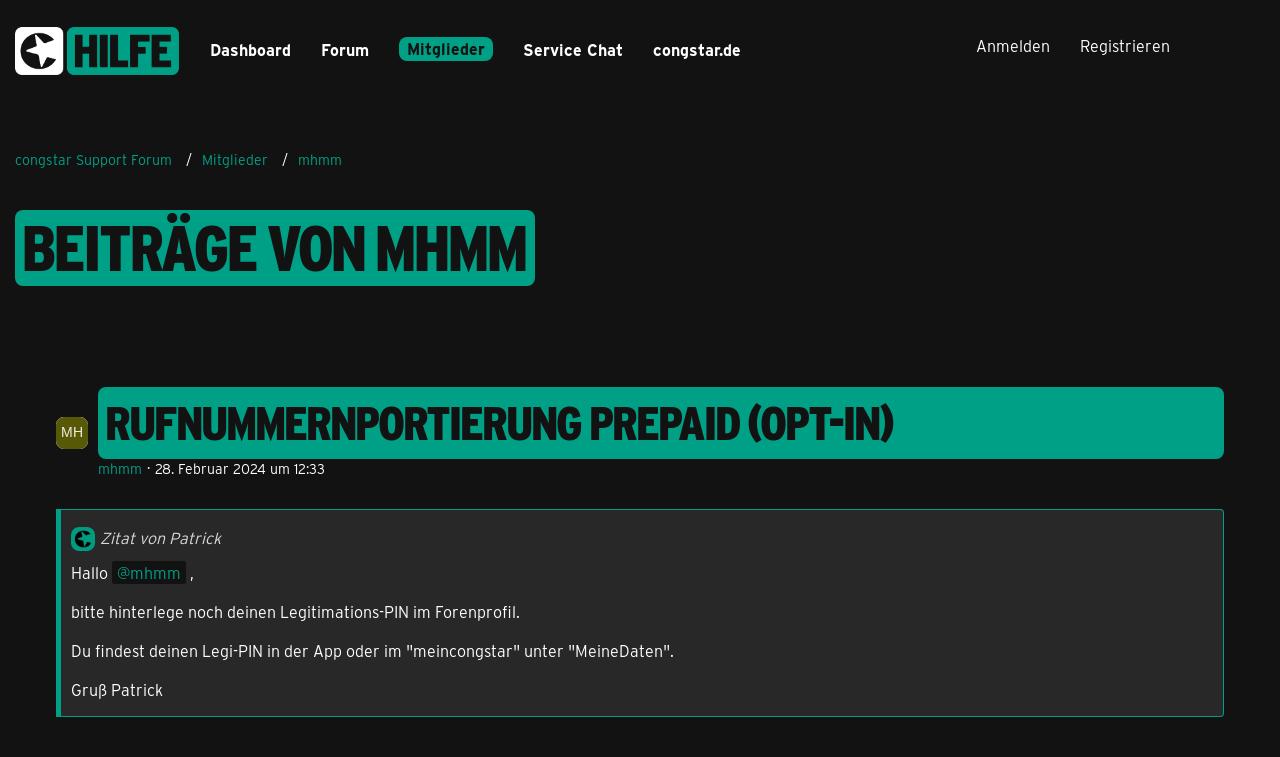

--- FILE ---
content_type: text/html; charset=UTF-8
request_url: https://forum.congstar.de/user-post-list/128143-mhmm/
body_size: 9986
content:



<!DOCTYPE html>
<html
	dir="ltr"
	lang="de"
	data-color-scheme="light"
>

<head>
	<meta charset="utf-8">
		
	<title>Beiträge von mhmm - congstar Support Forum</title>
	
	<meta name="viewport" content="width=device-width, initial-scale=1">
<meta name="format-detection" content="telephone=no">
<meta name="robots" content="noindex"><meta name="description" content="Hier kannst Du easy Antworten und Lösungen finden oder Deine Fragen selbst stellen. Teile Deine Erfahrungen und Meinungen mit anderen…">
<meta property="og:site_name" content="congstar Support Forum">

<!-- Stylesheets -->
<link rel="stylesheet" type="text/css" href="https://forum.congstar.de/community/style/style-3.css?m=1768409740">

<meta name="timezone" content="Europe/Berlin">


<script data-cfasync="false">
	var WCF_PATH = 'https://forum.congstar.de/community/';
	var WSC_API_URL = 'https://forum.congstar.de/community/';
	var WSC_RPC_API_URL = 'https://forum.congstar.de/community/api/rpc/';
	
	var LANGUAGE_ID = 1;
	var LANGUAGE_USE_INFORMAL_VARIANT = true;
	var TIME_NOW = 1768989929;
	var LAST_UPDATE_TIME = 1763978146;
	var ENABLE_DEBUG_MODE = false;
	var ENABLE_PRODUCTION_DEBUG_MODE = true;
	var ENABLE_DEVELOPER_TOOLS = false;
	var PAGE_TITLE = 'congstar Support Forum';
	
	var REACTION_TYPES = {"1":{"title":"Gef\u00e4llt mir","renderedIcon":"<img\n\tsrc=\"https:\/\/forum.congstar.de\/community\/images\/reaction\/like.svg\"\n\talt=\"Gef\u00e4llt mir\"\n\tclass=\"reactionType\"\n\tdata-reaction-type-id=\"1\"\n>","iconPath":"https:\/\/forum.congstar.de\/community\/images\/reaction\/like.svg","showOrder":1,"reactionTypeID":1,"isAssignable":1},"2":{"title":"Danke","renderedIcon":"<img\n\tsrc=\"https:\/\/forum.congstar.de\/community\/images\/reaction\/thanks.svg\"\n\talt=\"Danke\"\n\tclass=\"reactionType\"\n\tdata-reaction-type-id=\"2\"\n>","iconPath":"https:\/\/forum.congstar.de\/community\/images\/reaction\/thanks.svg","showOrder":2,"reactionTypeID":2,"isAssignable":1},"3":{"title":"Haha","renderedIcon":"<img\n\tsrc=\"https:\/\/forum.congstar.de\/community\/images\/reaction\/haha.svg\"\n\talt=\"Haha\"\n\tclass=\"reactionType\"\n\tdata-reaction-type-id=\"3\"\n>","iconPath":"https:\/\/forum.congstar.de\/community\/images\/reaction\/haha.svg","showOrder":3,"reactionTypeID":3,"isAssignable":0},"4":{"title":"Verwirrend","renderedIcon":"<img\n\tsrc=\"https:\/\/forum.congstar.de\/community\/images\/reaction\/confused.svg\"\n\talt=\"Verwirrend\"\n\tclass=\"reactionType\"\n\tdata-reaction-type-id=\"4\"\n>","iconPath":"https:\/\/forum.congstar.de\/community\/images\/reaction\/confused.svg","showOrder":4,"reactionTypeID":4,"isAssignable":0},"5":{"title":"Traurig","renderedIcon":"<img\n\tsrc=\"https:\/\/forum.congstar.de\/community\/images\/reaction\/sad.svg\"\n\talt=\"Traurig\"\n\tclass=\"reactionType\"\n\tdata-reaction-type-id=\"5\"\n>","iconPath":"https:\/\/forum.congstar.de\/community\/images\/reaction\/sad.svg","showOrder":5,"reactionTypeID":5,"isAssignable":0}};
	
	
	</script>

<script data-cfasync="false" src="https://forum.congstar.de/community/js/WoltLabSuite/WebComponent.min.js?v=1763978146"></script>
<script data-cfasync="false" src="https://forum.congstar.de/community/js/preload/de.preload.js?v=1763978146"></script>

<script data-cfasync="false" src="https://forum.congstar.de/community/js/WoltLabSuite.Core.min.js?v=1763978146"></script>
<script data-cfasync="false">
requirejs.config({
	baseUrl: 'https://forum.congstar.de/community/js',
	urlArgs: 't=1763978146'
	
});

window.addEventListener('pageshow', function(event) {
	if (event.persisted) {
		window.location.reload();
	}
});

</script>











<script data-cfasync="false" src="https://forum.congstar.de/community/js/WoltLabSuite.Forum.min.js?v=1763978146"></script>



    
    

<!-- congStyle 6x JS -->











<!-- ENDE congStyle 6x JS -->

<noscript>
	<style>
		.jsOnly {
			display: none !important;
		}
		
		.noJsOnly {
			display: block !important;
		}
	</style>
</noscript>



	
	
	<script type="application/ld+json">
{
"@context": "http://schema.org",
"@type": "WebSite",
"url": "https:\/\/forum.congstar.de\/community\/",
"potentialAction": {
"@type": "SearchAction",
"target": "https:\/\/forum.congstar.de\/community\/suche\/?q={search_term_string}",
"query-input": "required name=search_term_string"
}
}
</script>
<link rel="apple-touch-icon" sizes="180x180" href="https://forum.congstar.de/community/images/style-3/apple-touch-icon.png">
<link rel="manifest" href="https://forum.congstar.de/community/images/style-3/manifest-1.json">
<link rel="icon" type="image/png" sizes="48x48" href="https://forum.congstar.de/community/images/style-3/favicon-48x48.png">
<meta name="msapplication-config" content="https://forum.congstar.de/community/images/style-3/browserconfig.xml">
<meta name="theme-color" content="#121212">
<script>
	{
		document.querySelector('meta[name="theme-color"]').content = window.getComputedStyle(document.documentElement).getPropertyValue("--wcfPageThemeColor");
	}
</script>

	
			<link rel="canonical" href="https://forum.congstar.de/user-post-list/128143-mhmm/">
		
						</head>

<body id="tpl_wbb_userPostList"
	itemscope itemtype="http://schema.org/WebPage" itemid="https://forum.congstar.de/user-post-list/128143-mhmm/"	data-template="userPostList" data-application="wbb" data-page-id="137" data-page-identifier="com.woltlab.wbb.UserPostList"		class="">

<span id="top"></span>

<div id="pageContainer" class="pageContainer">
	
	
	<div id="pageHeaderContainer" class="pageHeaderContainer">
	<header id="pageHeader" class="pageHeader">
		<div id="pageHeaderPanel" class="pageHeaderPanel">
			<div class="layoutBoundary">
				<div class="box mainMenu" data-box-identifier="com.woltlab.wcf.MainMenu">
			
		
	<div class="boxContent">
		<nav aria-label="Hauptmenü">
	<ol class="boxMenu">
		
		
					<li class="" data-identifier="com.woltlab.wcf.Dashboard">
				<a href="https://forum.congstar.de/community/" class="boxMenuLink">
					<span class="boxMenuLinkTitle">Dashboard</span>
														</a>
				
				</li>				
									<li class=" boxMenuHasChildren" data-identifier="com.woltlab.wbb.BoardList">
				<a href="https://forum.congstar.de/foren-uebersicht/" class="boxMenuLink">
					<span class="boxMenuLinkTitle">Forum</span>
																<fa-icon size="16" name="caret-down" solid></fa-icon>
									</a>
				
				<ol class="boxMenuDepth1">				
									<li class=" boxMenuHasChildren" data-identifier="com.woltlab.wcf.generic37">
				<a href="https://forum.congstar.de/board/55-mobilfunk/" class="boxMenuLink">
					<span class="boxMenuLinkTitle">Mobilfunk</span>
														</a>
				
				<ol class="boxMenuDepth2">				
									<li class="" data-identifier="com.woltlab.wcf.generic71">
				<a href="https://forum.congstar.de/board/48-tarif-produktberatung/" class="boxMenuLink">
					<span class="boxMenuLinkTitle">Tarif- &amp; Produktberatung</span>
														</a>
				
				</li>				
									<li class="" data-identifier="com.woltlab.wcf.generic73">
				<a href="https://forum.congstar.de/board/9-tarife-mit-vertrag/" class="boxMenuLink">
					<span class="boxMenuLinkTitle">Tarife mit Vertrag</span>
														</a>
				
				</li>				
									<li class="" data-identifier="com.woltlab.wcf.generic75">
				<a href="https://forum.congstar.de/board/8-prepaid/" class="boxMenuLink">
					<span class="boxMenuLinkTitle">Prepaid</span>
														</a>
				
				</li>				
									</ol></li>									<li class="" data-identifier="com.woltlab.wbb.UnresolvedThreadList">
				<a href="https://forum.congstar.de/unresolved-thread-list/" class="boxMenuLink">
					<span class="boxMenuLinkTitle">Unerledigte Themen</span>
														</a>
				
				</li>				
									<li class=" boxMenuHasChildren" data-identifier="com.woltlab.wcf.generic39">
				<a href="https://forum.congstar.de/board/4-ger%C3%A4te/" class="boxMenuLink">
					<span class="boxMenuLinkTitle">Geräte</span>
														</a>
				
				<ol class="boxMenuDepth2">				
									<li class="" data-identifier="com.woltlab.wcf.generic53">
				<a href="https://forum.congstar.de/board/11-angebote-news-trends/" class="boxMenuLink">
					<span class="boxMenuLinkTitle">Angebote, News &amp; Trends</span>
														</a>
				
				</li>				
									<li class="" data-identifier="com.woltlab.wcf.generic55">
				<a href="https://forum.congstar.de/board/13-handys-tablets/" class="boxMenuLink">
					<span class="boxMenuLinkTitle">Handys &amp; Tablets</span>
														</a>
				
				</li>				
									</ol></li>									<li class=" boxMenuHasChildren" data-identifier="com.woltlab.wcf.generic41">
				<a href="https://forum.congstar.de/board/3-internet/" class="boxMenuLink">
					<span class="boxMenuLinkTitle">Internet</span>
														</a>
				
				<ol class="boxMenuDepth2">				
									<li class="" data-identifier="com.woltlab.wcf.generic47">
				<a href="https://forum.congstar.de/board/50-tarif-produktberatung/" class="boxMenuLink">
					<span class="boxMenuLinkTitle">Tarif- &amp; Produktberatung</span>
														</a>
				
				</li>				
									<li class="" data-identifier="com.woltlab.wcf.generic49">
				<a href="https://forum.congstar.de/board/10-internet-%C3%BCber-dsl/" class="boxMenuLink">
					<span class="boxMenuLinkTitle">Internet über DSL</span>
														</a>
				
				</li>				
									<li class="" data-identifier="com.woltlab.wcf.generic51">
				<a href="https://forum.congstar.de/board/49-internet-%C3%BCber-lte/" class="boxMenuLink">
					<span class="boxMenuLinkTitle">Internet über LTE</span>
														</a>
				
				</li>				
									</ol></li>									<li class=" boxMenuHasChildren" data-identifier="com.woltlab.wcf.generic43">
				<a href="https://forum.congstar.de/board/58-self-service/" class="boxMenuLink">
					<span class="boxMenuLinkTitle">Self-Service</span>
														</a>
				
				<ol class="boxMenuDepth2">				
									<li class="" data-identifier="com.woltlab.wcf.generic77">
				<a href="https://forum.congstar.de/board/59-congstar-app/" class="boxMenuLink">
					<span class="boxMenuLinkTitle">congstar App</span>
														</a>
				
				</li>				
									<li class="" data-identifier="com.woltlab.wcf.generic79">
				<a href="https://forum.congstar.de/board/60-meincongstar/" class="boxMenuLink">
					<span class="boxMenuLinkTitle">meincongstar</span>
														</a>
				
				</li>				
									<li class="" data-identifier="com.woltlab.wcf.generic81">
				<a href="https://forum.congstar.de/board/61-freunde-werben/" class="boxMenuLink">
					<span class="boxMenuLinkTitle">Freunde werben</span>
														</a>
				
				</li>				
									</ol></li>									<li class=" boxMenuHasChildren" data-identifier="com.woltlab.wcf.generic45">
				<a href="https://forum.congstar.de/board/5-das-ist-congstar/" class="boxMenuLink">
					<span class="boxMenuLinkTitle">Das ist congstar</span>
														</a>
				
				<ol class="boxMenuDepth2">				
									<li class="" data-identifier="com.woltlab.wcf.generic57">
				<a href="https://forum.congstar.de/board/6-news-aktionen-community/" class="boxMenuLink">
					<span class="boxMenuLinkTitle">News, Aktionen &amp; Community</span>
														</a>
				
				</li>				
									<li class="" data-identifier="com.woltlab.wcf.generic59">
				<a href="https://forum.congstar.de/board/46-erfahrungsberichte/" class="boxMenuLink">
					<span class="boxMenuLinkTitle">Erfahrungsberichte</span>
														</a>
				
				</li>				
									<li class="" data-identifier="com.woltlab.wcf.generic61">
				<a href="https://forum.congstar.de/board/47-ideensammlung-umfragen/" class="boxMenuLink">
					<span class="boxMenuLinkTitle">Ideensammlung &amp; Umfragen</span>
														</a>
				
				</li>				
									<li class="" data-identifier="com.woltlab.wcf.generic63">
				<a href="https://forum.congstar.de/board/14-offene-diskussion/" class="boxMenuLink">
					<span class="boxMenuLinkTitle">Offene Diskussion</span>
														</a>
				
				</li>				
									</ol></li></ol></li>									<li class="active boxMenuHasChildren" data-identifier="com.woltlab.wcf.MembersList">
				<a href="https://forum.congstar.de/community/mitglieder/" class="boxMenuLink" aria-current="page">
					<span class="boxMenuLinkTitle">Mitglieder</span>
																<fa-icon size="16" name="caret-down" solid></fa-icon>
									</a>
				
				<ol class="boxMenuDepth1">				
									<li class="" data-identifier="com.woltlab.wcf.RecentActivityList">
				<a href="https://forum.congstar.de/community/mitglieder-letzte-aktivitaeten/" class="boxMenuLink">
					<span class="boxMenuLinkTitle">Letzte Aktivitäten</span>
														</a>
				
				</li>				
									<li class="" data-identifier="com.woltlab.wcf.UsersOnlineList">
				<a href="https://forum.congstar.de/community/mitglieder-online/" class="boxMenuLink">
					<span class="boxMenuLinkTitle">Benutzer online</span>
														</a>
				
				</li>				
									<li class="" data-identifier="com.woltlab.wcf.Team">
				<a href="https://forum.congstar.de/community/team/" class="boxMenuLink">
					<span class="boxMenuLinkTitle">Team</span>
														</a>
				
				</li>				
									<li class="" data-identifier="com.woltlab.wcf.UserSearch">
				<a href="https://forum.congstar.de/community/user-search/" class="boxMenuLink">
					<span class="boxMenuLinkTitle">Mitgliedersuche</span>
														</a>
				
				</li>				
									<li class="" data-identifier="com.woltlab.wcf.generic85">
				<a href="https://forum.congstar.de/community/badges/" class="boxMenuLink">
					<span class="boxMenuLinkTitle">Trophäen</span>
														</a>
				
				</li>				
									</ol></li>								
		
	</ol>
</nav>	</div>
</div><button type="button" class="pageHeaderMenuMobile" aria-expanded="false" aria-label="Menü">
	<span class="pageHeaderMenuMobileInactive">
		<fa-icon size="32" name="bars"></fa-icon>
	</span>
	<span class="pageHeaderMenuMobileActive">
		<fa-icon size="32" name="xmark"></fa-icon>
	</span>
</button>
				
				<nav id="topMenu" class="userPanel">
	<ul class="userPanelItems">
									<li id="pageLanguageContainer">
					
				</li>
						<li id="userLogin">
				<a
					class="loginLink"
					href="https://forum.congstar.de/community/login/?url=https%3A%2F%2Fforum.congstar.de%2Fuser-post-list%2F128143-mhmm%2F"
					rel="nofollow"
				>Anmelden</a>
			</li>
							<li id="userRegistration">
					<a
						class="registrationLink"
						href="https://forum.congstar.de/community/register/"
						rel="nofollow"
					>Registrieren</a>
				</li>
							
								
							
		<!-- page search -->
		<li>
			<a href="https://forum.congstar.de/community/suche/" id="userPanelSearchButton" class="jsTooltip" title="Suche"><fa-icon size="32" name="magnifying-glass"></fa-icon> <span>Suche</span></a>
		</li>
	</ul>
</nav>
	<a
		href="https://forum.congstar.de/community/login/?url=https%3A%2F%2Fforum.congstar.de%2Fuser-post-list%2F128143-mhmm%2F"
		class="userPanelLoginLink jsTooltip"
		title="Anmelden"
		rel="nofollow"
	>
		<fa-icon size="32" name="arrow-right-to-bracket"></fa-icon>
	</a>
			</div>
		</div>
		
		<div id="pageHeaderFacade" class="pageHeaderFacade">
			<div class="layoutBoundary">
				<div id="pageHeaderLogo" class="pageHeaderLogo">
		
	<a href="https://forum.congstar.de/community/" aria-label="congstar Support Forum">
		<img src="https://forum.congstar.de/community/images/style-3/pageLogo-394a17bf.png" alt="" class="pageHeaderLogoLarge" height="55" width="164" loading="eager">
		<img src="https://forum.congstar.de/community/images/style-3/pageLogoMobile-5aea62da.png" alt="" class="pageHeaderLogoSmall" height="301" width="1018" loading="eager">
		
		
	</a>
</div>
				
					

		
		
			
	
<button type="button" id="pageHeaderSearchMobile" class="pageHeaderSearchMobile" aria-expanded="false" aria-label="Suche">
	<fa-icon size="32" name="magnifying-glass"></fa-icon>
</button>

<div id="pageHeaderSearch" class="pageHeaderSearch">
	<form method="post" action="https://forum.congstar.de/community/suche/">
		<div id="pageHeaderSearchInputContainer" class="pageHeaderSearchInputContainer">
			<div class="pageHeaderSearchType dropdown">
				<a href="#" class="button dropdownToggle" id="pageHeaderSearchTypeSelect">
					<span class="pageHeaderSearchTypeLabel">Alles</span>
					<fa-icon size="16" name="caret-down" solid></fa-icon>
				</a>
				<ul class="dropdownMenu">
					<li><a href="#" data-extended-link="https://forum.congstar.de/community/suche/?extended=1" data-object-type="everywhere">Alles</a></li>
					<li class="dropdownDivider"></li>
					
					
					
																													<li><a href="#" data-extended-link="https://forum.congstar.de/community/suche/?type=com.woltlab.wcf.page&amp;extended=1" data-object-type="com.woltlab.wcf.page">Seiten</a></li>
																																			<li><a href="#" data-extended-link="https://forum.congstar.de/community/suche/?type=com.woltlab.wbb.post&amp;extended=1" data-object-type="com.woltlab.wbb.post">Forum</a></li>
																
					<li class="dropdownDivider"></li>
					<li><a class="pageHeaderSearchExtendedLink" href="https://forum.congstar.de/community/suche/?extended=1">Erweiterte Suche</a></li>
				</ul>
			</div>
			
			<input type="search" name="q" id="pageHeaderSearchInput" class="pageHeaderSearchInput" placeholder="Suchbegriff eingeben" autocomplete="off" value="">
			
			<button type="submit" class="pageHeaderSearchInputButton button" title="Suche">
				<fa-icon size="16" name="magnifying-glass"></fa-icon>
			</button>
			
			<div id="pageHeaderSearchParameters"></div>
			
					</div>
	</form>
</div>

	
			</div>
		</div>
	</header>
	
	
</div>
	
	
	
	
	
	<div class="pageNavigation">
	<div class="layoutBoundary">
			<nav class="breadcrumbs" aria-label="Verlaufsnavigation">
		<ol class="breadcrumbs__list" itemprop="breadcrumb" itemscope itemtype="http://schema.org/BreadcrumbList">
			<li class="breadcrumbs__item" title="congstar Support Forum" itemprop="itemListElement" itemscope itemtype="http://schema.org/ListItem">
							<a class="breadcrumbs__link" href="https://forum.congstar.de/community/" itemprop="item">
																<span class="breadcrumbs__title" itemprop="name">congstar Support Forum</span>
							</a>
															<meta itemprop="position" content="1">
																					</li>
														
											<li class="breadcrumbs__item" title="Mitglieder" itemprop="itemListElement" itemscope itemtype="http://schema.org/ListItem">
							<a class="breadcrumbs__link" href="https://forum.congstar.de/community/mitglieder/" itemprop="item">
																<span class="breadcrumbs__title" itemprop="name">Mitglieder</span>
							</a>
															<meta itemprop="position" content="2">
																					</li>
														
											<li class="breadcrumbs__item" title="mhmm" itemprop="itemListElement" itemscope itemtype="http://schema.org/ListItem">
							<a class="breadcrumbs__link" href="https://forum.congstar.de/community/user/128143-mhmm/" itemprop="item">
																	<span class="breadcrumbs__parent_indicator">
										<fa-icon size="16" name="arrow-left-long"></fa-icon>
									</span>
																<span class="breadcrumbs__title" itemprop="name">mhmm</span>
							</a>
															<meta itemprop="position" content="3">
																					</li>
		</ol>
	</nav>
	</div>
</div>
	
	
	
	<section id="main" class="main" role="main">
		<div class="layoutBoundary">
			

						
			<div id="content" class="content">
								
																					
													<header class="contentHeader">
								<div class="contentHeaderTitle">
									<h1 class="contentTitle">Beiträge von mhmm</h1>
																	</div>
								
								
							</header>
																			
				
				
				
				
				

				





	<div class="section">
		<ul class="messageList messageReducedList jsClipboardContainer" data-type="com.woltlab.wbb.post">
																				
				<li>
					<article class="wbbPost message messageReduced jsClipboardObject jsMessage"
						data-object-id="455015" data-post-id="455015" data-can-edit="0" data-can-edit-inline="1"
						data-is-closed="0" data-is-deleted="0" data-is-disabled="0"
						data-can-close="" data-can-delete="" data-can-delete-completely="" data-can-enable="" data-can-restore=""
					>
						<div class="messageContent">
							<header class="messageHeader">
								<div class="box32 messageHeaderWrapper">
									<a href="https://forum.congstar.de/community/user/128143-mhmm/" aria-hidden="true" tabindex="-1"><img src="[data-uri]" width="32" height="32" alt="" class="userAvatarImage"></a>									
									<div class="messageHeaderBox">
										<h2 class="messageTitle">
											<a href="https://forum.congstar.de/thread/64022-rufnummernportierung-prepaid-opt-in/?postID=455015#post455015">Rufnummernportierung Prepaid (Opt-In)</a>
										</h2>
										
										<ul class="messageHeaderMetaData">
											<li><a href="https://forum.congstar.de/community/user/128143-mhmm/" data-object-id="128143" class="userLink username">mhmm</a></li>
											<li><a href="https://forum.congstar.de/thread/64022-rufnummernportierung-prepaid-opt-in/?postID=455015#post455015" class="permalink messagePublicationTime"><woltlab-core-date-time date="2024-02-28T11:33:20+00:00">28. Februar 2024 um 12:33</woltlab-core-date-time></a></li>
											
											
										</ul>
										
										<ul class="messageStatus">
																																	
											
										</ul>
									</div>
								</div>
								
								<ul class="messageQuickOptions">
																		
																		
																		
									
								</ul>
								
								
							</header>
							
							<div class="messageBody">
								
								
								<div class="messageText">
									<blockquote class="quoteBox collapsibleBbcode jsCollapsibleBbcode" cite="https://forum.congstar.de/thread/64022-rufnummernportierung-prepaid-opt-in/?postID=454751#post454751">
	<div class="quoteBoxIcon">
					<a href="https://forum.congstar.de/community/user/6357-patrick/" class="userLink" data-object-id="6357" aria-hidden="true"><img src="https://forum.congstar.de/community/images/avatars/93/9891-93cf2263c4f9d963a743ea30d0a26bd9b3a2911c.webp" width="24" height="24" alt="" class="userAvatarImage" loading="lazy"></a>
			</div>
	
	<div class="quoteBoxTitle">
									<a href="https://forum.congstar.de/thread/64022-rufnummernportierung-prepaid-opt-in/?postID=454751#post454751">Zitat von Patrick</a>
						</div>
	
	<div class="quoteBoxContent">
		<p>Hallo 	<a href="https://forum.congstar.de/community/user/128143-mhmm/" class="userMention userLink" data-object-id="128143">mhmm</a> ,</p><p>bitte hinterlege noch deinen Legitimations-PIN im Forenprofil.</p><p>Du findest deinen Legi-PIN in der App oder im "meincongstar" unter "MeineDaten".</p><p>Gruß Patrick</p>
	</div>
	
	</blockquote><p>Hey Patrick, habe ich soeben gemacht. Bitte setzt für meine Rufnummer das opt-in für die Portierung. Danke im voraus <img src="https://forum.congstar.de/community/images/smilies/emojione/263a.png" alt=":)" title="smile" class="smiley" srcset="https://forum.congstar.de/community/images/smilies/emojione/263a@2x.png 2x" height="23" width="23" loading="eager" translate="no"> </p>								</div>
								
								
							</div>
							
							<footer class="messageFooter">
																
								
								
								<div class="messageFooterNotes">
																		
									
								</div>
								
								<div class="messageFooterGroup">
									<ul class="messageFooterButtons buttonList smallButtons jsMobileNavigation">
																				
									</ul>
								</div>
							</footer>
						</div>
					</article>
				</li>
																				
				<li>
					<article class="wbbPost message messageReduced jsClipboardObject jsMessage"
						data-object-id="454750" data-post-id="454750" data-can-edit="0" data-can-edit-inline="1"
						data-is-closed="0" data-is-deleted="0" data-is-disabled="0"
						data-can-close="" data-can-delete="" data-can-delete-completely="" data-can-enable="" data-can-restore=""
					>
						<div class="messageContent">
							<header class="messageHeader">
								<div class="box32 messageHeaderWrapper">
									<a href="https://forum.congstar.de/community/user/128143-mhmm/" aria-hidden="true" tabindex="-1"><img src="[data-uri]" width="32" height="32" alt="" class="userAvatarImage"></a>									
									<div class="messageHeaderBox">
										<h2 class="messageTitle">
											<a href="https://forum.congstar.de/thread/64022-rufnummernportierung-prepaid-opt-in/?postID=454750#post454750">Rufnummernportierung Prepaid (Opt-In)</a>
										</h2>
										
										<ul class="messageHeaderMetaData">
											<li><a href="https://forum.congstar.de/community/user/128143-mhmm/" data-object-id="128143" class="userLink username">mhmm</a></li>
											<li><a href="https://forum.congstar.de/thread/64022-rufnummernportierung-prepaid-opt-in/?postID=454750#post454750" class="permalink messagePublicationTime"><woltlab-core-date-time date="2024-02-22T11:26:26+00:00">22. Februar 2024 um 12:26</woltlab-core-date-time></a></li>
											
											
										</ul>
										
										<ul class="messageStatus">
																																	
											
										</ul>
									</div>
								</div>
								
								<ul class="messageQuickOptions">
																		
																		
																		
									
								</ul>
								
								
							</header>
							
							<div class="messageBody">
								
								
								<div class="messageText">
									<p>Hallo,</p><p>Bitte setzt für meine Rufnummer das opt-in für die Portierung damit ich diese Nummer zu einem anderen Anbieter (Aldi-Talk) mitnehmen kann. </p><p>Danke im voraus!</p>								</div>
								
								
							</div>
							
							<footer class="messageFooter">
																
								
								
								<div class="messageFooterNotes">
																		
									
								</div>
								
								<div class="messageFooterGroup">
									<ul class="messageFooterButtons buttonList smallButtons jsMobileNavigation">
																				
									</ul>
								</div>
							</footer>
						</div>
					</article>
				</li>
					</ul>
	</div>
	
	
<footer class="contentFooter">
	
	
	
</footer>

				
				
				
				
							</div>
			
			
		</div>
	</section>
	
	
	
	
	
	<footer id="pageFooter" class="pageFooter">
		
					
			<div class="boxesFooter">
			<div class="layoutBoundary clearfix">
									<div class="styleChanger jsOnly">
						<button type="button" class="jsButtonStyleChanger">Stil ändern</button>
					</div>
													<div class="boxContainer">
						<div class="box" data-box-identifier="com.woltlab.wcf.FooterMenu">
			
		
	<div class="boxContent">
		<nav aria-label="Footer-Menü">
	<ol class="boxMenu">
		
		
					<li class="" data-identifier="com.woltlab.wcf.LegalNotice">
				<a href="https://www.congstar.de/impressum/" target="_blank" rel="nofollow noopener" class="boxMenuLink">
					<span class="boxMenuLinkTitle">Impressum</span>
														</a>
				
				</li>				
									<li class="" data-identifier="com.woltlab.wcf.generic83">
				<a href="https://forum.congstar.de/community/nutzungsbestimmungen/" class="boxMenuLink">
					<span class="boxMenuLinkTitle">Nutzungsbestimmungen</span>
														</a>
				
				</li>				
									<li class="" data-identifier="com.woltlab.wcf.PrivacyPolicy">
				<a href="https://www.congstar.de/datenschutz/" target="_blank" rel="nofollow noopener" class="boxMenuLink">
					<span class="boxMenuLinkTitle">Datenschutz</span>
														</a>
				
				</li>				
																	
		
	</ol>
</nav>	</div>
</div>
					</div>
				
			</div>
		</div>
		
	
</footer>
</div>


<div class="layoutBoundary">
    		<div class="layoutBoundary">
			<div class="styleChanger jsOnly">
				<button type="button" class="jsButtonStyleChanger">Stil ändern</button>
			</div>
		</div>
    	<footer id="congFooter">
		
		<div class="row">
			<div class="col-lg-3 col-md-3 col-12 footer-sitemap">
				<ul class="footer-sitemap-list list-unstyled">
					<li class="footer-sitemap-list__item title hidden-xs-down"><h5><span> congstar Shop</span></h5></li>
					<li class="footer-sitemap-list__item first-xs">
						<a data-tealium-rel="footer" href="https://www.congstar.de/verbraucherinformation/#lieferung" data-di-id="di-id-6a5882c3-b17fd93c">
							<span> Lieferung &amp; Zahlung</span>
						</a>
					</li>
					<li class="footer-sitemap-list__item hidden-xs-down">
						<a data-tealium-rel="footer" href="https://www.congstar.de/handytarife/" data-di-id="di-id-3ded68da-56d1b673">
							<span> Tarife mit Vertrag</span>
						</a>
					</li>
					<li class="footer-sitemap-list__item hidden-xs-down">
						<a data-tealium-rel="footer" href="https://www.congstar.de/monatlich-kuendbare-handyvertraege/" data-di-id="di-id-13b8fd49-7ee304fb">
							<span> Monatlich kündbare Handyverträge</span>
						</a>
					</li>
					<li class="footer-sitemap-list__item hidden-xs-down">
						<a data-tealium-rel="footer" href="https://www.congstar.de/prepaid/" data-di-id="di-id-2d469c67-48e923f7">
							<span> Prepaid</span>
						</a>
					</li>
					<li class="footer-sitemap-list__item hidden-xs-down">
						<a data-tealium-rel="footer" href="https://www.congstar.de/geraete/" data-di-id="di-id-2d469c67-49b04fd6">
							<span> Handys &amp; Smartphones</span>
						</a>
					</li>
					<li class="footer-sitemap-list__item hidden-xs-down">
						<a data-tealium-rel="footer" href="https://www.congstar.de/internet/internet-tarife-im-vergleich/" data-di-id="di-id-6170882d-729ad1b6">
							<span> Internet</span>
						</a>
					</li>
					<li class="footer-sitemap-list__item hidden-xs-down">
						<a data-tealium-rel="footer" href="https://www.congstar.de/produktinformationsblaetter/" data-di-id="di-id-c8c50be7-a168d969">
							<span> Produktinformationsblätter</span>
						</a>
					</li>
					<li class="footer-sitemap-list__item hidden-xs-down">
						<a data-tealium-rel="footer" href="https://www.congstar.de/garantiebedingungen/" data-di-id="di-id-e7c84151-cb9f26b9">
							<span> Garantiebedingungen</span>
						</a>
					</li>
					<li class="footer-sitemap-list__item hidden-xs-down">
						<a data-tealium-rel="footer" href="https://www.congstar.de/hinweise-zu-batterien-und-altgeraeten/" data-di-id="di-id-6170882d-f30f512c">
							<span> Hinweise zu Batterien und Altgeräten</span>
						</a>
					</li>

				</ul>
			</div>
			<!-- Sitemap Column -->
			<div class="col-lg-3 col-md-3 col-12 footer-sitemap">
				<ul class="footer-sitemap-list list-unstyled">
					<li class="footer-sitemap-list__item title hidden-xs-down"><h5><span> Hilfe &amp; Service</span></h5></li>
					<li class="footer-sitemap-list__item">
						<a data-tealium-rel="footer" href="https://www.congstar.de/hilfe-service/" data-di-id="di-id-4880b153-82cd6ffb">
							<span> Hilfe &amp; Service</span>
						</a>
					</li>
					<li class="footer-sitemap-list__item">
						<a data-tealium-rel="footer" href="https://www.congstar.de/hilfe-service/kontakt/" data-di-id="di-id-6a5882c3-de189478">
							<span> Kontakt</span>
						</a>
					</li>
					<li class="footer-sitemap-list__item">
						<a data-tealium-rel="footer" href="https://www.congstar.de/das-ist-congstar/newsletter/" data-di-id="di-id-c8c50be7-312b1501">
							<span> Newsletter</span>
						</a>
					</li>
					<li class="footer-sitemap-list__item">
						<a data-tealium-rel="footer" href="https://www.congstar.de/dein-feedback/" data-di-id="di-id-4880b153-72c573f2">
							<span> Feedback</span>
						</a>
					</li>
					<li class="footer-sitemap-list__item hidden-xs-down">
						<a data-tealium-rel="footer" href="https://www.congstar.de/hilfe-service/faq/" data-di-id="di-id-7f06264d-a7fec0c5">
							<span> FAQ</span>
						</a>
					</li>
					<li class="footer-sitemap-list__item hidden-xs-down">
						<a data-tealium-rel="footer" href="https://forum.congstar.de/community" rel="noreferrer" data-di-id="di-id-3a977d22-5b3a50d4">
							<span> Support Forum</span>
						</a>
					</li>
					<li class="footer-sitemap-list__item hidden-xs-down">
						<a data-tealium-rel="footer" href="https://www.congstar.de/hilfe-service/roaming/" data-di-id="di-id-6a5882c3-48da0087">
							<span> Roaming</span>
						</a>
					</li>

				</ul>
			</div>
			<!-- Sitemap Column -->
			<div class="col-lg-3 col-md-3 col-12 footer-sitemap">
				<ul class="footer-sitemap-list list-unstyled">
					<li class="footer-sitemap-list__item title hidden-xs-down"><h5><span> Über congstar</span></h5></li>
					<li class="footer-sitemap-list__item hidden-xs-down">
						<a data-tealium-rel="footer" href="https://www.congstar.de/das-ist-congstar/" data-di-id="di-id-63418618-45bbda82">
							<span> Das ist congstar</span>
						</a>
					</li>
					<li class="footer-sitemap-list__item hidden-xs-down">
						<a data-tealium-rel="footer" href="https://www.congstar.de/fairnessheldinnen/" data-di-id="di-id-7f06264d-8b46a50e">
							<span> Fairnessheld*innen</span>
						</a>
					</li>
					<li class="footer-sitemap-list__item hidden-xs-down">
						<a data-tealium-rel="footer" href="https://www.congstar.de/das-ist-congstar/jobs-karriere/" data-di-id="di-id-bbcce878-f45e0991">
							<span> Jobs &amp; Karriere</span>
						</a>
					</li>
					<li class="footer-sitemap-list__item hidden-xs-down">
						<a data-tealium-rel="footer" href="https://www.congstar.de/freundeskreis/" data-di-id="di-id-4880b153-6904020f">
							<span> Freund*innen einladen</span>
						</a>
					</li>

				</ul>
			</div>

			<div class="col-lg-3 col-md-3 col-12 footer_image_container">

				<div class="footer-trustedshop">
					<div class="footer-trustedshop--badge">
						<div id="trustbadgeCustomContainer"></div>
						<div id="trustbadgeCustomMobileContainer"></div>
					</div>
				</div>


				<!-- Sponsor -->
				<div class="footer-sponsor">
					<a data-tealium-rel="footer" href="https://www.fcstpauli.com/" target="_blank" class="footer-sponsor__logo" rel="noopener noreferrer" data-di-id="di-id-9d03e411-f758f7e0"><span>Hauptsponsor des FC St. Pauli</span></a>
					<div class="footer-sponsor__title">
						<span class="hidden-xs-down">congstar ist </span>
						<br class="hidden-md-down">
						Haupt<span class="hidden-xs-down d-lg-none">-</span><br class="hidden-xs-down d-lg-none">sponsor des
						<br class="hidden-xs-down">
						FC St. Pauli
					</div>
				</div>

			</div>

		</div>
	    
		<div class="row">
			<!-- Social Media -->
			<div class="col-lg-3 col-md-12 col-12 order-lg-2 footer-socialmedia">
				<ul class="footer-socialmedia-list list-unstyled">
					<li class="footer-socialmedia-list__item footer-socialmedia-list__item--facebook">
						<a data-tealium-rel="footer" href="https://www.facebook.com/congstarhilfe/" target="_blank" rel="noopener noreferrer" data-di-id="di-id-4880b153-7dddadcc" data-icon="&#xe92C;"><span>Facebook</span></a>
					</li>
					<li class="footer-socialmedia-list__item footer-socialmedia-list__item--x">
						<a data-tealium-rel="footer" href="https://x.com/congstar_hilfe" target="_blank" rel="noopener noreferrer" data-di-id="di-id-1224d023-c4a7e853" data-icon="&#xe999;"><span>X</span></a>
					</li>
					<li class="footer-socialmedia-list__item footer-socialmedia-list__item--linkedin">
						<a data-tealium-rel="footer" href="https://www.linkedin.com/company/congstar/" target="_blank" rel="noopener noreferrer" data-di-id="di-id-7f06264d-29f23553" data-icon="&#xe93B;"><span>LinkedIn</span></a>
					</li>
					<li class="footer-socialmedia-list__item footer-socialmedia-list__item--tiktok">
						<a data-tealium-rel="footer" href="https://www.tiktok.com/@congstar" target="_blank" rel="noopener noreferrer" data-di-id="di-id-2d469c67-fe6ad8f8" data-icon="&#xe966;"><span>TikTok</span></a>
					</li>
					<li class="footer-socialmedia-list__item footer-socialmedia-list__item--youtube">
						<a data-tealium-rel="footer" href="https://www.youtube.com/user/congstar" target="_blank" rel="noopener noreferrer" data-di-id="di-id-3ded68da-6b61ef4" data-icon="&#xe969;"><span>Youtube</span></a>
					</li>
					<li class="footer-socialmedia-list__item footer-socialmedia-list__item--instagram">
						<a data-tealium-rel="footer" href="https://www.instagram.com/congstar_de/" target="_blank" rel="noopener noreferrer" data-di-id="di-id-4880b153-eea65ccf" data-icon="&#xe93A;"><span>Instagram</span></a>
					</li>
				</ul>
			</div>

			<!-- Footer Links -->
			<div class="col-lg-9 col-md-12 col-12 order-lg-1 footer-links">
				<ul class="footer-nav list-unstyled">
					<li class="footer-nav__list-item">
						<a data-tealium-rel="footer" class="link-color-footer" href="https://www.congstar.de/impressum/" data-di-id="di-id-3a977d22-c04ed97f">Impressum</a>
					</li>
					<li class="footer-nav__list-item">
						<a data-tealium-rel="footer" class="link-color-footer" href="https://www.congstar.de/agb/" data-di-id="di-id-1224d023-374c80e3">AGB</a>
					</li>
					<li class="footer-nav__list-item">
						<a data-tealium-rel="footer" class="link-color-footer" href="https://www.congstar.de/datenschutz/" data-di-id="di-id-3ded68da-1d538f6d">Datenschutz</a>
					</li>
					<li class="footer-nav__list-item">
						<a data-tealium-rel="footer" class="link-color-footer" href="https://www.congstar.de/verbraucherinformation/" data-di-id="di-id-886d6814-42b6615c">Verbraucherinformation</a>
					</li>
					<li class="footer-nav__list-item">
						<a data-tealium-rel="footer" class="link-color-footer" href="https://www.congstar.de/hilfe-service/vertrag-jetzt-kuendigen" data-di-id="di-id-141d8ec2-d06ba03">Verträge hier kündigen</a>
					</li>
				</ul>
			</div>
		</div>

	</footer>
</div>

<div class="pageFooterStickyNotice">
	
	
	<noscript>
		<div class="info" role="status">
			<div class="layoutBoundary">
				<span class="javascriptDisabledWarningText">In deinem Webbrowser ist JavaScript deaktiviert. Um alle Funktionen dieser Website nutzen zu können, muss JavaScript aktiviert sein.</span>
			</div>
		</div>	
	</noscript>
</div>

<script data-cfasync="false">
	require(['Language', 'WoltLabSuite/Core/BootstrapFrontend', 'User'], function(Language, BootstrapFrontend, User) {
		
		
		User.init(
			0,
			'',
			'',
			'https://forum.congstar.de/community/guest-token-dialog/'
		);
		
		BootstrapFrontend.setup({
			backgroundQueue: {
				url: 'https://forum.congstar.de/community/background-queue-perform/',
				force: false			},
						dynamicColorScheme: false,
			endpointUserPopover: 'https://forum.congstar.de/community/user-popover/',
			executeCronjobs: undefined,
						styleChanger: true		});
	});
</script>
<script data-cfasync="false">
	// prevent jQuery and other libraries from utilizing define()
	__require_define_amd = define.amd;
	define.amd = undefined;
</script>
<script data-cfasync="false" src="https://forum.congstar.de/community/js/WCF.Combined.min.js?v=1763978146"></script>
<script data-cfasync="false">
	define.amd = __require_define_amd;
	$.holdReady(true);
</script>
<script data-cfasync="false">
	WCF.User.init(
		0,
		''	);
</script>
<script data-cfasync="false" src="https://forum.congstar.de/js/WBB.min.js?v=1763978146"></script>
<script data-cfasync="false">

    document.addEventListener('DOMContentLoaded', function (){
                    addCongstarChatMenuLink();
        
	    addCongstarDeMenuLink();

        addCookiePolicyElement();

        addSearchQueryParamOnlySubject();

        
    });

	function addCongstarChatMenuLink() {
		let mainMenu = document.querySelector('.mainMenu[data-box-identifier="com.woltlab.wcf.MainMenu"] ol.boxMenu');

        let newMenuItem = document.createElement('li');
        let newMenuLink = document.createElement('a');
        let newMenuLinkSpan = document.createElement('span');

        newMenuLinkSpan.classList.add(["boxMenuLinkTitle"]);
        newMenuLinkSpan.innerHTML = "Service Chat"

		newMenuLink.classList.add(["boxMenuLink"]);
        newMenuLink.setAttribute("href", "https://congstar.my.salesforce-sites.com/chat/")
        newMenuLink.setAttribute("onclick", "window.open('https://congstar.my.salesforce-sites.com/chat/','name','width=356,height=565').focus(); return false;")
		newMenuLink.setAttribute("target", "popup");

        newMenuItem.classList.add(["main-nav__list-item"]);
        newMenuItem.classList.add(["chatIntegration"]);

        newMenuLink.appendChild(newMenuLinkSpan);
        newMenuItem.appendChild(newMenuLink);

        mainMenu.appendChild(newMenuItem);
	}

	function addCongstarDeMenuLink() {
        let mainMenu = document.querySelector('.mainMenu[data-box-identifier="com.woltlab.wcf.MainMenu"] ol.boxMenu');

        let newMenuItem = document.createElement('li');
        let newMenuLink = document.createElement('a');
        let newMenuLinkSpan = document.createElement('span');

        newMenuLinkSpan.classList.add(["boxMenuLinkTitle"]);
        newMenuLinkSpan.innerHTML = "congstar.de"

        newMenuLink.id = "webshopLink";
        newMenuLink.classList.add(["boxMenuLink"]);
        newMenuLink.setAttribute("href", "https://www.congstar.de");
        newMenuLink.setAttribute("target", "_blank");

        newMenuItem.classList.add(["main-nav__list-item"]);

        newMenuLink.appendChild(newMenuLinkSpan);
        newMenuItem.appendChild(newMenuLink);

        mainMenu.appendChild(newMenuItem);
	}

    function addCookiePolicyElement() {
        const cookiePolicyElement = document.createElement('cui-cookie-policy');
        cookiePolicyElement.setAttribute("main-wrapper-selector", "body");


        document.getElementById("top").before(cookiePolicyElement);
    }

    function addSearchQueryParamOnlySubject() {

        const searchForms = document.querySelectorAll('form:has(.pageHeaderSearchInput)');

        if(undefined === typeof searchForms) {
            return false;
        }

        for (const searchForm of searchForms) {

            let formAction = searchForm.getAttribute('action');

            if (!searchForm.getAttribute('action').endsWith('subjectOnly=1')) {
                searchForm.setAttribute('action', formAction+"?subjectOnly=1");
            }
        }
    }

    function openFilterOnSearch() {
        const filterContainer = document.querySelector('.searchFiltersContainer');
        if (!filterContainer.attributes.hasOwnProperty('open')) {
            filterContainer.setAttribute('open', true);
        }
    }

</script>
<script data-cfasync="false" type="text/javascript" >
    
    require(['https://cdn.congstar.de/libraries/@congstar/consent-loader/stable/loader.js'])
</script>
<script data-cfasync="false" type="text/javascript" charset="UTF-8" data-desktop-y-offset="0" data-mobile-y-offset="0" data-desktop-disable-review="false" data-desktop-enable-custom="true" data-desktop-position="right" data-desktop-custom-width="156" data-desktop-enable-fadeout="false" data-disable-mobile="false" data-disable-trustbadge="false" data-mobile-custom-width="156" data-mobile-disable-reviews="false" data-mobile-enable-custom="true" data-mobile-position="left" data-mobile-enable-topbar="false" data-mobile-enable-fadeout="true" data-color-scheme="light" src="https://widgets.trustedshops.com/js/XD26E745AE43067B35326C90037A8D917.js"></script>
<script data-cfasync="false">
	$(function() {
		WCF.User.Profile.ActivityPointList.init();
		
					require(['WoltLabSuite/Core/Ui/User/Trophy/List'], function (UserTrophyList) {
				new UserTrophyList();
			});
				
		require(['WoltLabSuite/Forum/Bootstrap'], (Bootstrap) => {
	Bootstrap.setup();
});
		
			});
</script>
<script data-cfasync="false">
		var $imageViewer = null;
		$(function() {
			WCF.Language.addObject({
				'wcf.imageViewer.button.enlarge': 'Vollbild-Modus',
				'wcf.imageViewer.button.full': 'Originalversion aufrufen',
				'wcf.imageViewer.seriesIndex': '{literal}{x} von {y}{\/literal}',
				'wcf.imageViewer.counter': '{literal}Bild {x} von {y}{\/literal}',
				'wcf.imageViewer.close': 'Schließen',
				'wcf.imageViewer.enlarge': 'Bild direkt anzeigen',
				'wcf.imageViewer.next': 'Nächstes Bild',
				'wcf.imageViewer.previous': 'Vorheriges Bild'
			});
			
			$imageViewer = new WCF.ImageViewer();
		});
	</script>
<script data-cfasync="false">
						require(['WoltLabSuite/Core/Language/Chooser'], function(LanguageChooser) {
							var languages = {
																	'1': {
										iconPath: 'https:\/\/forum.congstar.de\/community\/icon\/flag\/de.svg',
										languageName: 'Deutsch',
										languageCode: 'de'
									}
								, 									'3': {
										iconPath: 'https:\/\/forum.congstar.de\/community\/icon\/flag\/gb.svg',
										languageName: 'English',
										languageCode: 'en'
									}
															};
								
							var callback = function(listItem) {
								var location;
								var languageCode = elData(listItem, 'language-code');
								var link = elBySel('link[hreflang="' + languageCode + '"]');
								if (link !== null) {
									location = link.href;
								}
								else {
									location = window.location.toString().replace(/#.*/, '').replace(/(\?|&)l=[0-9]+/g, '');
								}
								
								var delimiter = (location.indexOf('?') == -1) ? '?' : '&';
								window.location = location + delimiter + 'l=' + elData(listItem, 'language-id') + window.location.hash;
							};
							
							LanguageChooser.init('pageLanguageContainer', 'pageLanguageID', 1, languages, callback);
						});
					</script>
<script data-cfasync="false">
		require(['WoltLabSuite/Core/Ui/Search/Page'], function(UiSearchPage) {
			UiSearchPage.init('com.woltlab.wbb.post');
		});
	</script>


<span id="bottom"></span>

</body>
</html>